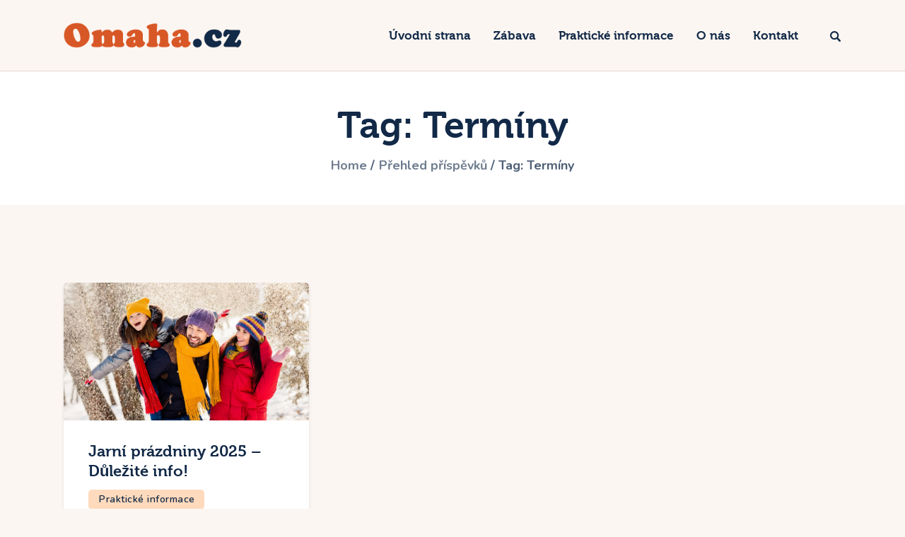

--- FILE ---
content_type: text/html; charset=UTF-8
request_url: https://omaha.cz/stitek/terminy/
body_size: 13530
content:
<!DOCTYPE html>
<html lang="cs" class="no-js
scheme_default										">
<head>
<meta charset="UTF-8">
<meta name="viewport" content="width=device-width, initial-scale=1, maximum-scale=1">
<meta name="format-detection" content="telephone=no">
<link rel="profile" href="//gmpg.org/xfn/11">
<meta name='robots' content='index, follow, max-image-preview:large, max-snippet:-1, max-video-preview:-1'/>
<style>img:is([sizes="auto" i], [sizes^="auto," i]){contain-intrinsic-size:3000px 1500px}</style>
<script data-cfasync="false" data-pagespeed-no-defer>var gtm4wp_datalayer_name="dataLayer";
var dataLayer=dataLayer||[];</script>
<title>Termíny články - Omaha.cz</title>
<link rel="canonical" href="https://omaha.cz/stitek/terminy/"/>
<meta property="og:locale" content="cs_CZ"/>
<meta property="og:type" content="article"/>
<meta property="og:title" content="Termíny články - Omaha.cz"/>
<meta property="og:url" content="https://omaha.cz/stitek/terminy/"/>
<meta property="og:site_name" content="Omaha.cz"/>
<meta name="twitter:card" content="summary_large_image"/>
<script type="application/ld+json" class="yoast-schema-graph">{"@context":"https://schema.org","@graph":[{"@type":"CollectionPage","@id":"https://omaha.cz/stitek/terminy/","url":"https://omaha.cz/stitek/terminy/","name":"Termíny články - Omaha.cz","isPartOf":{"@id":"https://omaha.cz/#website"},"primaryImageOfPage":{"@id":"https://omaha.cz/stitek/terminy/#primaryimage"},"image":{"@id":"https://omaha.cz/stitek/terminy/#primaryimage"},"thumbnailUrl":"https://omaha.cz/wp-content/uploads/2024/01/jarni-prazdniny-1.jpg","breadcrumb":{"@id":"https://omaha.cz/stitek/terminy/#breadcrumb"},"inLanguage":"cs"},{"@type":"ImageObject","inLanguage":"cs","@id":"https://omaha.cz/stitek/terminy/#primaryimage","url":"https://omaha.cz/wp-content/uploads/2024/01/jarni-prazdniny-1.jpg","contentUrl":"https://omaha.cz/wp-content/uploads/2024/01/jarni-prazdniny-1.jpg","width":1920,"height":1080,"caption":"Jarní prázdniny – Důležité info!"},{"@type":"BreadcrumbList","@id":"https://omaha.cz/stitek/terminy/#breadcrumb","itemListElement":[{"@type":"ListItem","position":1,"name":"Domů","item":"https://omaha.cz/"},{"@type":"ListItem","position":2,"name":"Termíny"}]},{"@type":"WebSite","@id":"https://omaha.cz/#website","url":"https://omaha.cz/","name":"Omaha.cz","description":"Magazín o všem! Omm aha","publisher":{"@id":"https://omaha.cz/#organization"},"potentialAction":[{"@type":"SearchAction","target":{"@type":"EntryPoint","urlTemplate":"https://omaha.cz/?s={search_term_string}"},"query-input":{"@type":"PropertyValueSpecification","valueRequired":true,"valueName":"search_term_string"}}],"inLanguage":"cs"},{"@type":"Organization","@id":"https://omaha.cz/#organization","name":"Omaha.cz","url":"https://omaha.cz/","logo":{"@type":"ImageObject","inLanguage":"cs","@id":"https://omaha.cz/#/schema/logo/image/","url":"https://omaha.cz/wp-content/uploads/2021/06/logo.png","contentUrl":"https://omaha.cz/wp-content/uploads/2021/06/logo.png","width":667,"height":111,"caption":"Omaha.cz"},"image":{"@id":"https://omaha.cz/#/schema/logo/image/"}}]}</script>
<link rel='dns-prefetch' href='//fonts.googleapis.com'/>
<link rel="alternate" type="application/rss+xml" title="Omaha.cz &raquo; RSS zdroj" href="https://omaha.cz/feed/"/>
<link rel="alternate" type="application/rss+xml" title="Omaha.cz &raquo; RSS komentářů" href="https://omaha.cz/comments/feed/"/>
<link rel="alternate" type="application/rss+xml" title="Omaha.cz &raquo; RSS pro štítek Termíny" href="https://omaha.cz/stitek/terminy/feed/"/>
<meta property="og:type" content="website"/>
<meta property="og:site_name" content="Omaha.cz"/>
<meta property="og:description" content="Magazín o všem! Omm aha"/>
<meta property="og:image" content="//omaha.cz/wp-content/uploads/2021/06/logo.png"/>
<link rel="stylesheet" type="text/css" href="//omaha.cz/wp-content/cache/wpfc-minified/ldzqe6dk/camkl.css" media="all"/>
<style id='classic-theme-styles-inline-css'>.wp-block-button__link{color:#fff;background-color:#32373c;border-radius:9999px;box-shadow:none;text-decoration:none;padding:calc(.667em + 2px) calc(1.333em + 2px);font-size:1.125em}.wp-block-file__button{background:#32373c;color:#fff;text-decoration:none}</style>
<style id='global-styles-inline-css'>:root{--wp--preset--aspect-ratio--square:1;--wp--preset--aspect-ratio--4-3:4/3;--wp--preset--aspect-ratio--3-4:3/4;--wp--preset--aspect-ratio--3-2:3/2;--wp--preset--aspect-ratio--2-3:2/3;--wp--preset--aspect-ratio--16-9:16/9;--wp--preset--aspect-ratio--9-16:9/16;--wp--preset--color--black:#000000;--wp--preset--color--cyan-bluish-gray:#abb8c3;--wp--preset--color--white:#ffffff;--wp--preset--color--pale-pink:#f78da7;--wp--preset--color--vivid-red:#cf2e2e;--wp--preset--color--luminous-vivid-orange:#ff6900;--wp--preset--color--luminous-vivid-amber:#fcb900;--wp--preset--color--light-green-cyan:#7bdcb5;--wp--preset--color--vivid-green-cyan:#00d084;--wp--preset--color--pale-cyan-blue:#8ed1fc;--wp--preset--color--vivid-cyan-blue:#0693e3;--wp--preset--color--vivid-purple:#9b51e0;--wp--preset--color--bg-color:#FBF6F2;--wp--preset--color--bd-color:#E5D8CE;--wp--preset--color--text-dark:#122947;--wp--preset--color--text-light:#40526A;--wp--preset--color--text-link:#D85726;--wp--preset--color--text-hover:#C2491C;--wp--preset--color--text-link-2:#0C98C5;--wp--preset--color--text-hover-2:#D85726;--wp--preset--color--text-link-3:#ddb837;--wp--preset--color--text-hover-3:#eec432;--wp--preset--gradient--vivid-cyan-blue-to-vivid-purple:linear-gradient(135deg,rgba(6,147,227,1) 0%,rgb(155,81,224) 100%);--wp--preset--gradient--light-green-cyan-to-vivid-green-cyan:linear-gradient(135deg,rgb(122,220,180) 0%,rgb(0,208,130) 100%);--wp--preset--gradient--luminous-vivid-amber-to-luminous-vivid-orange:linear-gradient(135deg,rgba(252,185,0,1) 0%,rgba(255,105,0,1) 100%);--wp--preset--gradient--luminous-vivid-orange-to-vivid-red:linear-gradient(135deg,rgba(255,105,0,1) 0%,rgb(207,46,46) 100%);--wp--preset--gradient--very-light-gray-to-cyan-bluish-gray:linear-gradient(135deg,rgb(238,238,238) 0%,rgb(169,184,195) 100%);--wp--preset--gradient--cool-to-warm-spectrum:linear-gradient(135deg,rgb(74,234,220) 0%,rgb(151,120,209) 20%,rgb(207,42,186) 40%,rgb(238,44,130) 60%,rgb(251,105,98) 80%,rgb(254,248,76) 100%);--wp--preset--gradient--blush-light-purple:linear-gradient(135deg,rgb(255,206,236) 0%,rgb(152,150,240) 100%);--wp--preset--gradient--blush-bordeaux:linear-gradient(135deg,rgb(254,205,165) 0%,rgb(254,45,45) 50%,rgb(107,0,62) 100%);--wp--preset--gradient--luminous-dusk:linear-gradient(135deg,rgb(255,203,112) 0%,rgb(199,81,192) 50%,rgb(65,88,208) 100%);--wp--preset--gradient--pale-ocean:linear-gradient(135deg,rgb(255,245,203) 0%,rgb(182,227,212) 50%,rgb(51,167,181) 100%);--wp--preset--gradient--electric-grass:linear-gradient(135deg,rgb(202,248,128) 0%,rgb(113,206,126) 100%);--wp--preset--gradient--midnight:linear-gradient(135deg,rgb(2,3,129) 0%,rgb(40,116,252) 100%);--wp--preset--font-size--small:13px;--wp--preset--font-size--medium:20px;--wp--preset--font-size--large:36px;--wp--preset--font-size--x-large:42px;--wp--preset--spacing--20:0.44rem;--wp--preset--spacing--30:0.67rem;--wp--preset--spacing--40:1rem;--wp--preset--spacing--50:1.5rem;--wp--preset--spacing--60:2.25rem;--wp--preset--spacing--70:3.38rem;--wp--preset--spacing--80:5.06rem;--wp--preset--shadow--natural:6px 6px 9px rgba(0, 0, 0, 0.2);--wp--preset--shadow--deep:12px 12px 50px rgba(0, 0, 0, 0.4);--wp--preset--shadow--sharp:6px 6px 0px rgba(0, 0, 0, 0.2);--wp--preset--shadow--outlined:6px 6px 0px -3px rgba(255, 255, 255, 1), 6px 6px rgba(0, 0, 0, 1);--wp--preset--shadow--crisp:6px 6px 0px rgba(0, 0, 0, 1);}:where(.is-layout-flex){gap:0.5em;}:where(.is-layout-grid){gap:0.5em;}body .is-layout-flex{display:flex;}.is-layout-flex{flex-wrap:wrap;align-items:center;}.is-layout-flex > :is(*, div){margin:0;}body .is-layout-grid{display:grid;}.is-layout-grid > :is(*, div){margin:0;}:where(.wp-block-columns.is-layout-flex){gap:2em;}:where(.wp-block-columns.is-layout-grid){gap:2em;}:where(.wp-block-post-template.is-layout-flex){gap:1.25em;}:where(.wp-block-post-template.is-layout-grid){gap:1.25em;}.has-black-color{color:var(--wp--preset--color--black) !important;}.has-cyan-bluish-gray-color{color:var(--wp--preset--color--cyan-bluish-gray) !important;}.has-white-color{color:var(--wp--preset--color--white) !important;}.has-pale-pink-color{color:var(--wp--preset--color--pale-pink) !important;}.has-vivid-red-color{color:var(--wp--preset--color--vivid-red) !important;}.has-luminous-vivid-orange-color{color:var(--wp--preset--color--luminous-vivid-orange) !important;}.has-luminous-vivid-amber-color{color:var(--wp--preset--color--luminous-vivid-amber) !important;}.has-light-green-cyan-color{color:var(--wp--preset--color--light-green-cyan) !important;}.has-vivid-green-cyan-color{color:var(--wp--preset--color--vivid-green-cyan) !important;}.has-pale-cyan-blue-color{color:var(--wp--preset--color--pale-cyan-blue) !important;}.has-vivid-cyan-blue-color{color:var(--wp--preset--color--vivid-cyan-blue) !important;}.has-vivid-purple-color{color:var(--wp--preset--color--vivid-purple) !important;}.has-black-background-color{background-color:var(--wp--preset--color--black) !important;}.has-cyan-bluish-gray-background-color{background-color:var(--wp--preset--color--cyan-bluish-gray) !important;}.has-white-background-color{background-color:var(--wp--preset--color--white) !important;}.has-pale-pink-background-color{background-color:var(--wp--preset--color--pale-pink) !important;}.has-vivid-red-background-color{background-color:var(--wp--preset--color--vivid-red) !important;}.has-luminous-vivid-orange-background-color{background-color:var(--wp--preset--color--luminous-vivid-orange) !important;}.has-luminous-vivid-amber-background-color{background-color:var(--wp--preset--color--luminous-vivid-amber) !important;}.has-light-green-cyan-background-color{background-color:var(--wp--preset--color--light-green-cyan) !important;}.has-vivid-green-cyan-background-color{background-color:var(--wp--preset--color--vivid-green-cyan) !important;}.has-pale-cyan-blue-background-color{background-color:var(--wp--preset--color--pale-cyan-blue) !important;}.has-vivid-cyan-blue-background-color{background-color:var(--wp--preset--color--vivid-cyan-blue) !important;}.has-vivid-purple-background-color{background-color:var(--wp--preset--color--vivid-purple) !important;}.has-black-border-color{border-color:var(--wp--preset--color--black) !important;}.has-cyan-bluish-gray-border-color{border-color:var(--wp--preset--color--cyan-bluish-gray) !important;}.has-white-border-color{border-color:var(--wp--preset--color--white) !important;}.has-pale-pink-border-color{border-color:var(--wp--preset--color--pale-pink) !important;}.has-vivid-red-border-color{border-color:var(--wp--preset--color--vivid-red) !important;}.has-luminous-vivid-orange-border-color{border-color:var(--wp--preset--color--luminous-vivid-orange) !important;}.has-luminous-vivid-amber-border-color{border-color:var(--wp--preset--color--luminous-vivid-amber) !important;}.has-light-green-cyan-border-color{border-color:var(--wp--preset--color--light-green-cyan) !important;}.has-vivid-green-cyan-border-color{border-color:var(--wp--preset--color--vivid-green-cyan) !important;}.has-pale-cyan-blue-border-color{border-color:var(--wp--preset--color--pale-cyan-blue) !important;}.has-vivid-cyan-blue-border-color{border-color:var(--wp--preset--color--vivid-cyan-blue) !important;}.has-vivid-purple-border-color{border-color:var(--wp--preset--color--vivid-purple) !important;}.has-vivid-cyan-blue-to-vivid-purple-gradient-background{background:var(--wp--preset--gradient--vivid-cyan-blue-to-vivid-purple) !important;}.has-light-green-cyan-to-vivid-green-cyan-gradient-background{background:var(--wp--preset--gradient--light-green-cyan-to-vivid-green-cyan) !important;}.has-luminous-vivid-amber-to-luminous-vivid-orange-gradient-background{background:var(--wp--preset--gradient--luminous-vivid-amber-to-luminous-vivid-orange) !important;}.has-luminous-vivid-orange-to-vivid-red-gradient-background{background:var(--wp--preset--gradient--luminous-vivid-orange-to-vivid-red) !important;}.has-very-light-gray-to-cyan-bluish-gray-gradient-background{background:var(--wp--preset--gradient--very-light-gray-to-cyan-bluish-gray) !important;}.has-cool-to-warm-spectrum-gradient-background{background:var(--wp--preset--gradient--cool-to-warm-spectrum) !important;}.has-blush-light-purple-gradient-background{background:var(--wp--preset--gradient--blush-light-purple) !important;}.has-blush-bordeaux-gradient-background{background:var(--wp--preset--gradient--blush-bordeaux) !important;}.has-luminous-dusk-gradient-background{background:var(--wp--preset--gradient--luminous-dusk) !important;}.has-pale-ocean-gradient-background{background:var(--wp--preset--gradient--pale-ocean) !important;}.has-electric-grass-gradient-background{background:var(--wp--preset--gradient--electric-grass) !important;}.has-midnight-gradient-background{background:var(--wp--preset--gradient--midnight) !important;}.has-small-font-size{font-size:var(--wp--preset--font-size--small) !important;}.has-medium-font-size{font-size:var(--wp--preset--font-size--medium) !important;}.has-large-font-size{font-size:var(--wp--preset--font-size--large) !important;}.has-x-large-font-size{font-size:var(--wp--preset--font-size--x-large) !important;}:where(.wp-block-post-template.is-layout-flex){gap:1.25em;}:where(.wp-block-post-template.is-layout-grid){gap:1.25em;}:where(.wp-block-columns.is-layout-flex){gap:2em;}:where(.wp-block-columns.is-layout-grid){gap:2em;}:root :where(.wp-block-pullquote){font-size:1.5em;line-height:1.6;}</style>
<link rel="stylesheet" type="text/css" href="//omaha.cz/wp-content/cache/wpfc-minified/kxwt2ujn/camkl.css" media="all"/>
<link property="stylesheet" rel='stylesheet' id='tripster-font-google_fonts-css' href='https://fonts.googleapis.com/css?family=Nunito:200,200i,300,300i,400,400i,600,600i,700,700i,800,800i,900,900i&#038;subset=latin,latin-ext' type='text/css' media='all'/>
<link rel="stylesheet" type="text/css" href="//omaha.cz/wp-content/cache/wpfc-minified/qkryvah3/camkl.css" media="all"/>
<script src="//omaha.cz/wp-content/cache/wpfc-minified/8uza5i9o/camkl.js" id="jquery-core-js"></script>
<script src="//omaha.cz/wp-content/cache/wpfc-minified/g23afevb/camkl.js" id="jquery-migrate-js"></script>
<link rel="https://api.w.org/" href="https://omaha.cz/wp-json/"/><link rel="alternate" title="JSON" type="application/json" href="https://omaha.cz/wp-json/wp/v2/tags/257"/><link rel="EditURI" type="application/rsd+xml" title="RSD" href="https://omaha.cz/xmlrpc.php?rsd"/>
<meta name="generator" content="WordPress 6.8.3"/>
<script data-cfasync="false" data-pagespeed-no-defer>var dataLayer_content={"pagePostType":"post","pagePostType2":"tag-post"};
dataLayer.push(dataLayer_content);</script>
<script data-cfasync="false" data-pagespeed-no-defer>(function(w,d,s,l,i){w[l]=w[l]||[];w[l].push({'gtm.start':
new Date().getTime(),event:'gtm.js'});var f=d.getElementsByTagName(s)[0],
j=d.createElement(s),dl=l!='dataLayer'?'&l='+l:'';j.async=true;j.src=
'//www.googletagmanager.com/gtm.js?id='+i+dl;f.parentNode.insertBefore(j,f);
})(window,document,'script','dataLayer','GTM-54B8LVZ');</script>
<link rel="icon" href="https://omaha.cz/wp-content/uploads/2021/06/cropped-android-chrome-512x512-1.png" sizes="32x32"/>
<link rel="icon" href="https://omaha.cz/wp-content/uploads/2021/06/cropped-android-chrome-512x512-1.png" sizes="192x192"/>
<link rel="apple-touch-icon" href="https://omaha.cz/wp-content/uploads/2021/06/cropped-android-chrome-512x512-1.png"/>
<meta name="msapplication-TileImage" content="https://omaha.cz/wp-content/uploads/2021/06/cropped-android-chrome-512x512-1.png"/>
<style id="wp-custom-css">ol, ul{font-weight:200;}</style>
<script data-wpfc-render="false">var Wpfcll={s:[],osl:0,scroll:false,i:function(){Wpfcll.ss();window.addEventListener('load',function(){let observer=new MutationObserver(mutationRecords=>{Wpfcll.osl=Wpfcll.s.length;Wpfcll.ss();if(Wpfcll.s.length > Wpfcll.osl){Wpfcll.ls(false);}});observer.observe(document.getElementsByTagName("html")[0],{childList:true,attributes:true,subtree:true,attributeFilter:["src"],attributeOldValue:false,characterDataOldValue:false});Wpfcll.ls(true);});window.addEventListener('scroll',function(){Wpfcll.scroll=true;Wpfcll.ls(false);});window.addEventListener('resize',function(){Wpfcll.scroll=true;Wpfcll.ls(false);});window.addEventListener('click',function(){Wpfcll.scroll=true;Wpfcll.ls(false);});},c:function(e,pageload){var w=document.documentElement.clientHeight || body.clientHeight;var n=0;if(pageload){n=0;}else{n=(w > 800) ? 800:200;n=Wpfcll.scroll ? 800:n;}var er=e.getBoundingClientRect();var t=0;var p=e.parentNode ? e.parentNode:false;if(typeof p.getBoundingClientRect=="undefined"){var pr=false;}else{var pr=p.getBoundingClientRect();}if(er.x==0 && er.y==0){for(var i=0;i < 10;i++){if(p){if(pr.x==0 && pr.y==0){if(p.parentNode){p=p.parentNode;}if(typeof p.getBoundingClientRect=="undefined"){pr=false;}else{pr=p.getBoundingClientRect();}}else{t=pr.top;break;}}};}else{t=er.top;}if(w - t+n > 0){return true;}return false;},r:function(e,pageload){var s=this;var oc,ot;try{oc=e.getAttribute("data-wpfc-original-src");ot=e.getAttribute("data-wpfc-original-srcset");originalsizes=e.getAttribute("data-wpfc-original-sizes");if(s.c(e,pageload)){if(oc || ot){if(e.tagName=="DIV" || e.tagName=="A" || e.tagName=="SPAN"){e.style.backgroundImage="url("+oc+")";e.removeAttribute("data-wpfc-original-src");e.removeAttribute("data-wpfc-original-srcset");e.removeAttribute("onload");}else{if(oc){e.setAttribute('src',oc);}if(ot){e.setAttribute('srcset',ot);}if(originalsizes){e.setAttribute('sizes',originalsizes);}if(e.getAttribute("alt") && e.getAttribute("alt")=="blank"){e.removeAttribute("alt");}e.removeAttribute("data-wpfc-original-src");e.removeAttribute("data-wpfc-original-srcset");e.removeAttribute("data-wpfc-original-sizes");e.removeAttribute("onload");if(e.tagName=="IFRAME"){var y="https://www.youtube.com/embed/";if(navigator.userAgent.match(/\sEdge?\/\d/i)){e.setAttribute('src',e.getAttribute("src").replace(/.+\/templates\/youtube\.html\#/,y));}e.onload=function(){if(typeof window.jQuery !="undefined"){if(jQuery.fn.fitVids){jQuery(e).parent().fitVids({customSelector:"iframe[src]"});}}var s=e.getAttribute("src").match(/templates\/youtube\.html\#(.+)/);if(s){try{var i=e.contentDocument || e.contentWindow;if(i.location.href=="about:blank"){e.setAttribute('src',y+s[1]);}}catch(err){e.setAttribute('src',y+s[1]);}}}}}}else{if(e.tagName=="NOSCRIPT"){if(typeof window.jQuery !="undefined"){if(jQuery(e).attr("data-type")=="wpfc"){e.removeAttribute("data-type");jQuery(e).after(jQuery(e).text());}}}}}}catch(error){console.log(error);console.log("==>",e);}},ss:function(){var i=Array.prototype.slice.call(document.getElementsByTagName("img"));var f=Array.prototype.slice.call(document.getElementsByTagName("iframe"));var d=Array.prototype.slice.call(document.getElementsByTagName("div"));var a=Array.prototype.slice.call(document.getElementsByTagName("a"));var s=Array.prototype.slice.call(document.getElementsByTagName("span"));var n=Array.prototype.slice.call(document.getElementsByTagName("noscript"));this.s=i.concat(f).concat(d).concat(a).concat(s).concat(n);},ls:function(pageload){var s=this;[].forEach.call(s.s,function(e,index){s.r(e,pageload);});}};document.addEventListener('DOMContentLoaded',function(){wpfci();});function wpfci(){Wpfcll.i();}</script>
</head>
<body data-rsssl=1 class="archive tag tag-terminy tag-257 wp-custom-logo wp-theme-tripster skin_default body_tag scheme_default blog_mode_tag body_style_wide is_stream blog_style_classic-masonry_3 sidebar_hide expand_content trx_addons_present header_type_custom header_style_header-custom-28 header_position_default menu_side_hide no_layout">
<div class="body_wrap">
<div class="page_wrap">
<a class="tripster_skip_link skip_to_content_link" href="#content_skip_link_anchor" tabindex="1">Skip to content</a>
<a class="tripster_skip_link skip_to_footer_link" href="#footer_skip_link_anchor" tabindex="1">Skip to footer</a>
<header class="top_panel top_panel_default without_bg_image">
<div class="top_panel_navi sc_layouts_row sc_layouts_row_type_compact sc_layouts_row_fixed sc_layouts_row_fixed_always sc_layouts_row_delimiter">
<div class="content_wrap">
<div class="columns_wrap columns_fluid">
<div class="sc_layouts_column sc_layouts_column_align_left sc_layouts_column_icons_position_left sc_layouts_column_fluid column-1_4">
<div class="sc_layouts_item"> <a class="sc_layouts_logo" href="https://omaha.cz/"> <img src="//omaha.cz/wp-content/uploads/2021/06/logo.png" srcset="//omaha.cz/wp-content/uploads/2021/06/logo.png 2x" alt="Omaha.cz" width="667" height="111"> </a></div></div><div class="sc_layouts_column sc_layouts_column_align_right sc_layouts_column_icons_position_left sc_layouts_column_fluid column-3_4">
<div class="sc_layouts_item">
<nav class="menu_main_nav_area sc_layouts_menu sc_layouts_menu_default sc_layouts_hide_on_mobile" itemscope="itemscope" itemtype="https://schema.org/SiteNavigationElement"><ul id="menu_main" class="sc_layouts_menu_nav menu_main_nav"><li id="menu-item-136" class="menu-item menu-item-type-custom menu-item-object-custom menu-item-home menu-item-136"><a href="https://omaha.cz/"><span>Úvodní strana</span></a></li><li id="menu-item-2618" class="menu-item menu-item-type-taxonomy menu-item-object-category menu-item-has-children menu-item-2618"><a href="https://omaha.cz/menu/zabava/"><span>Zábava</span></a>
<ul class="sub-menu"><li id="menu-item-2619" class="menu-item menu-item-type-taxonomy menu-item-object-category menu-item-2619"><a href="https://omaha.cz/menu/zabava/youtube/"><span>YouTube</span></a></li><li id="menu-item-2620" class="menu-item menu-item-type-taxonomy menu-item-object-category menu-item-2620"><a href="https://omaha.cz/menu/zabava/hry/"><span>Hry</span></a></li><li id="menu-item-2625" class="menu-item menu-item-type-taxonomy menu-item-object-category menu-item-2625"><a href="https://omaha.cz/menu/osobnosti/"><span>Osobnosti</span></a></li><li id="menu-item-2626" class="menu-item menu-item-type-taxonomy menu-item-object-category menu-item-has-children menu-item-2626"><a href="https://omaha.cz/menu/filmy-a-serialy/"><span>Filmy a seriály</span></a>
<ul class="sub-menu"><li id="menu-item-2627" class="menu-item menu-item-type-taxonomy menu-item-object-category menu-item-2627"><a href="https://omaha.cz/menu/filmy-a-serialy/platformy/"><span>Platformy</span></a></li></ul>
</li></ul>
</li><li id="menu-item-2621" class="menu-item menu-item-type-taxonomy menu-item-object-category menu-item-has-children menu-item-2621"><a href="https://omaha.cz/menu/prakticke-informace/"><span>Praktické informace</span></a>
<ul class="sub-menu"><li id="menu-item-2622" class="menu-item menu-item-type-taxonomy menu-item-object-category menu-item-2622"><a href="https://omaha.cz/menu/prakticke-informace/obchody/"><span>Obchody</span></a></li><li id="menu-item-2623" class="menu-item menu-item-type-taxonomy menu-item-object-category menu-item-has-children menu-item-2623"><a href="https://omaha.cz/menu/vzdelani/"><span>Vzdělání</span></a>
<ul class="sub-menu"><li id="menu-item-2624" class="menu-item menu-item-type-taxonomy menu-item-object-category menu-item-2624"><a href="https://omaha.cz/menu/vzdelani/zemepis/"><span>Zeměpis<span class="sc_layouts_menu_item_description">Témata spojená s geografií a naší zemí. Mohou se vám hodit do školy na zeměpis, ale i jenom tak pro zábavu. Naše planeta je plná zajímavostí a tyto praktické informace se vás mohou týkat častěji, než si myslíte.</span></span></a></li></ul>
</li></ul>
</li><li id="menu-item-2213" class="menu-item menu-item-type-post_type menu-item-object-page menu-item-2213"><a href="https://omaha.cz/o-nas/"><span>O nás</span></a></li><li id="menu-item-2212" class="menu-item menu-item-type-post_type menu-item-object-page menu-item-2212"><a href="https://omaha.cz/kontakt/"><span>Kontakt</span></a></li></ul></nav>					<div class="sc_layouts_iconed_text sc_layouts_menu_mobile_button"> <a class="sc_layouts_item_link sc_layouts_iconed_text_link" href="#"> <span class="sc_layouts_item_icon sc_layouts_iconed_text_icon trx_addons_icon-menu"></span> </a></div></div><div class="sc_layouts_item">
<div class="search_wrap search_style_fullscreen header_search">
<div class="search_form_wrap"> <form role="search" method="get" class="search_form" action="https://omaha.cz/"> <input type="hidden" value="" name="post_types"> <input type="text" class="search_field" placeholder="Search" value="" name="s"> <button type="submit" class="search_submit trx_addons_icon-search"></button> </form> <a class="search_close trx_addons_icon-delete"></a></div></div></div></div></div></div></div><div class="top_panel_title sc_layouts_row sc_layouts_row_type_normal">
<div class="content_wrap">
<div class="sc_layouts_column sc_layouts_column_align_center">
<div class="sc_layouts_item">
<div class="sc_layouts_title sc_align_center">
<div class="sc_layouts_title_title"> <h1 itemprop="headline" class="sc_layouts_title_caption"> Tag: Termíny </h1></div><div class="sc_layouts_title_breadcrumbs"><div class="breadcrumbs"><a class="breadcrumbs_item home" href="https://omaha.cz/">Home</a><span class="breadcrumbs_delimiter"></span><a href="https://omaha.cz">Přehled příspěvků</a><span class="breadcrumbs_delimiter"></span><span class="breadcrumbs_item current">Tag: Termíny</span></div></div></div></div></div></div></div></header>
<div class="menu_mobile_overlay"></div><div class="menu_mobile menu_mobile_fullscreen scheme_dark">
<div class="menu_mobile_inner">
<a class="menu_mobile_close theme_button_close" tabindex="0"><span class="theme_button_close_icon"></span></a>
<a class="sc_layouts_logo" href="https://omaha.cz/">
<img src="//omaha.cz/wp-content/uploads/2021/06/omaha-mobile-logo.png" srcset="//omaha.cz/wp-content/uploads/2021/06/omaha-mobile-logo.png 2x" alt="Omaha.cz" width="667" height="111">	</a>
<nav class="menu_mobile_nav_area" itemscope="itemscope" itemtype="https://schema.org/SiteNavigationElement"><ul id="menu_mobile" class="menu_mobile_nav"><li id="menu_mobile-item-136" class="menu-item menu-item-type-custom menu-item-object-custom menu-item-home menu-item-136"><a href="https://omaha.cz/"><span>Úvodní strana</span></a></li><li id="menu_mobile-item-2618" class="menu-item menu-item-type-taxonomy menu-item-object-category menu-item-has-children menu-item-2618"><a href="https://omaha.cz/menu/zabava/"><span>Zábava</span></a>
<ul class="sub-menu"><li id="menu_mobile-item-2619" class="menu-item menu-item-type-taxonomy menu-item-object-category menu-item-2619"><a href="https://omaha.cz/menu/zabava/youtube/"><span>YouTube</span></a></li><li id="menu_mobile-item-2620" class="menu-item menu-item-type-taxonomy menu-item-object-category menu-item-2620"><a href="https://omaha.cz/menu/zabava/hry/"><span>Hry</span></a></li><li id="menu_mobile-item-2625" class="menu-item menu-item-type-taxonomy menu-item-object-category menu-item-2625"><a href="https://omaha.cz/menu/osobnosti/"><span>Osobnosti</span></a></li><li id="menu_mobile-item-2626" class="menu-item menu-item-type-taxonomy menu-item-object-category menu-item-has-children menu-item-2626"><a href="https://omaha.cz/menu/filmy-a-serialy/"><span>Filmy a seriály</span></a>
<ul class="sub-menu"><li id="menu_mobile-item-2627" class="menu-item menu-item-type-taxonomy menu-item-object-category menu-item-2627"><a href="https://omaha.cz/menu/filmy-a-serialy/platformy/"><span>Platformy</span></a></li></ul>
</li></ul>
</li><li id="menu_mobile-item-2621" class="menu-item menu-item-type-taxonomy menu-item-object-category menu-item-has-children menu-item-2621"><a href="https://omaha.cz/menu/prakticke-informace/"><span>Praktické informace</span></a>
<ul class="sub-menu"><li id="menu_mobile-item-2622" class="menu-item menu-item-type-taxonomy menu-item-object-category menu-item-2622"><a href="https://omaha.cz/menu/prakticke-informace/obchody/"><span>Obchody</span></a></li><li id="menu_mobile-item-2623" class="menu-item menu-item-type-taxonomy menu-item-object-category menu-item-has-children menu-item-2623"><a href="https://omaha.cz/menu/vzdelani/"><span>Vzdělání</span></a>
<ul class="sub-menu"><li id="menu_mobile-item-2624" class="menu-item menu-item-type-taxonomy menu-item-object-category menu-item-2624"><a href="https://omaha.cz/menu/vzdelani/zemepis/"><span>Zeměpis<span class="sc_layouts_menu_item_description">Témata spojená s geografií a naší zemí. Mohou se vám hodit do školy na zeměpis, ale i jenom tak pro zábavu. Naše planeta je plná zajímavostí a tyto praktické informace se vás mohou týkat častěji, než si myslíte.</span></span></a></li></ul>
</li></ul>
</li><li id="menu_mobile-item-2213" class="menu-item menu-item-type-post_type menu-item-object-page menu-item-2213"><a href="https://omaha.cz/o-nas/"><span>O nás</span></a></li><li id="menu_mobile-item-2212" class="menu-item menu-item-type-post_type menu-item-object-page menu-item-2212"><a href="https://omaha.cz/kontakt/"><span>Kontakt</span></a></li></ul></nav><div class="search_wrap search_style_normal search_mobile">
<div class="search_form_wrap"> <form role="search" method="get" class="search_form" action="https://omaha.cz/"> <input type="hidden" value="" name="post_types"> <input type="text" class="search_field" placeholder="Search" value="" name="s"> <button type="submit" class="search_submit trx_addons_icon-search"></button> </form></div></div><div class="socials_mobile"><a target="_blank" href="https://www.facebook.com/AxiomThemes-505060569826537/" class="social_item social_item_style_icons sc_icon_type_icons social_item_type_icons"><span class="social_icon social_icon_facebook"><span class="icon-facebook"></span></span></a><a target="_blank" href="https://twitter.com/axiom_themes" class="social_item social_item_style_icons sc_icon_type_icons social_item_type_icons"><span class="social_icon social_icon_twitter"><span class="icon-twitter"></span></span></a><a target="_blank" href="https://www.instagram.com/axiom_themes/" class="social_item social_item_style_icons sc_icon_type_icons social_item_type_icons"><span class="social_icon social_icon_instagramm"><span class="icon-instagramm"></span></span></a><a target="_blank" href="https://www.youtube.com/channel/UCBjqhuwKj3MfE3B6Hg2oA8Q" class="social_item social_item_style_icons sc_icon_type_icons social_item_type_icons"><span class="social_icon social_icon_youtube-1"><span class="icon-youtube-1"></span></span></a><a target="_blank" href="https://www.pinterest.com/" class="social_item social_item_style_icons sc_icon_type_icons social_item_type_icons"><span class="social_icon social_icon_pinterest-circled"><span class="icon-pinterest-circled"></span></span></a></div></div></div><div class="page_content_wrap">
<div class="content_wrap">
<div class="content">
<a id="content_skip_link_anchor" class="tripster_skip_link_anchor" href="#"></a>
<div class="posts_container classic-masonry_wrap classic-masonry_3 masonry_wrap masonry_3">
<div class="masonry_item masonry_item-1_3"><article id="post-3235" data-post-id="3235" class="post_item post_item_container post_format_standard post_layout_classic post_layout_classic_3 post_layout_classic-masonry post_layout_classic-masonry_3 post-3235 post type-post status-publish format-standard has-post-thumbnail hentry category-prakticke-informace tag-dovolena tag-prazdniny tag-terminy">
<div class="post_featured with_thumb hover_zoom"><img width="370" height="208" src="https://omaha.cz/wp-content/uploads/2024/01/jarni-prazdniny-1.jpg" class="attachment-tripster-thumb-masonry size-tripster-thumb-masonry wp-post-image" alt="Jarní prázdniny – Důležité info!" decoding="async" fetchpriority="high"/>						<div class="mask"></div><a href="https://omaha.cz/jarni-prazdniny/" aria-hidden="true" class="icons"></a></div><div class="classic-content-wrap">
<div class="post_header entry-header"> <h4 class="post_title entry-title"><a href="https://omaha.cz/jarni-prazdniny/" rel="bookmark">Jarní prázdniny 2025 – Důležité info!</a></h4></div><div class="post_meta"><span class="post_meta_item post_categories"><a href="https://omaha.cz/menu/prakticke-informace/" rel="category tag">Praktické informace</a></span></div><div class="post_content entry-content"><div class="post_content_inner">Jarní prázdniny jsou jedním z nejkrásnějších období roku pro školáky, kdy si žáci a studenti mohou užít volna od školy a podniknout různé aktivity. V tomto článku vám povím vše,&hellip;</div></div></div></article></div></div></div></div></div><a id="footer_skip_link_anchor" class="tripster_skip_link_anchor" href="#"></a>
<footer class="footer_wrap footer_default scheme_dark">
<div class="footer_widgets_wrap widget_area sc_layouts_row sc_layouts_row_type_normal">
<div class="footer_widgets_inner widget_area_inner">
<div class="content_wrap">
<div class="columns_wrap">
<aside id="categories-8" class="column-1_3 widget widget_categories"><h5 class="widget_title">Navigace</h5>
<ul>
<li class="cat-item cat-item-156"><a href="https://omaha.cz/menu/zabava/akce-a-udalosti/">Akce a události</a> </li>
<li class="cat-item cat-item-236"><a href="https://omaha.cz/menu/prakticke-informace/aplikace/">Aplikace</a> </li>
<li class="cat-item cat-item-103"><a href="https://omaha.cz/menu/osobnosti/celebrity/">Celebrity</a> </li>
<li class="cat-item cat-item-127"><a href="https://omaha.cz/menu/zabava/cestovani/">Cestování</a> </li>
<li class="cat-item cat-item-137"><a href="https://omaha.cz/menu/zabava/citaty/">Citáty</a> </li>
<li class="cat-item cat-item-123"><a href="https://omaha.cz/menu/prakticke-informace/eshopy/">Eshopy</a> </li>
<li class="cat-item cat-item-253"><a href="https://omaha.cz/menu/zabava/ezoterika/">Ezoterika</a> </li>
<li class="cat-item cat-item-87"><a href="https://omaha.cz/menu/filmy-a-serialy/">Filmy a seriály</a> </li>
<li class="cat-item cat-item-122"><a href="https://omaha.cz/menu/osobnosti/herci/">Herci</a> </li>
<li class="cat-item cat-item-132"><a href="https://omaha.cz/menu/zabava/hry/">Hry</a> </li>
<li class="cat-item cat-item-116"><a href="https://omaha.cz/menu/zabava/hudba/">Hudba</a> </li>
<li class="cat-item cat-item-177"><a href="https://omaha.cz/menu/prakticke-informace/it-navody/">IT návody</a> </li>
<li class="cat-item cat-item-248"><a href="https://omaha.cz/menu/prakticke-informace/jidlo-a-piti/">Jídlo a pití</a> </li>
<li class="cat-item cat-item-258"><a href="https://omaha.cz/menu/vzdelani/knihy/">Knihy</a> </li>
<li class="cat-item cat-item-264"><a href="https://omaha.cz/menu/zabava/koupani/">Koupání</a> </li>
<li class="cat-item cat-item-111"><a href="https://omaha.cz/menu/produkty/kuchyne/">Kuchyně</a> </li>
<li class="cat-item cat-item-147"><a href="https://omaha.cz/menu/filmy-a-serialy/marvel/">Marvel</a> </li>
<li class="cat-item cat-item-94"><a href="https://omaha.cz/menu/prakticke-informace/obchody/">Obchody</a> </li>
<li class="cat-item cat-item-102"><a href="https://omaha.cz/menu/osobnosti/">Osobnosti</a> </li>
<li class="cat-item cat-item-288"><a href="https://omaha.cz/menu/zabava/pc-hry/">PC hry</a> </li>
<li class="cat-item cat-item-88"><a href="https://omaha.cz/menu/filmy-a-serialy/platformy/">Platformy</a> </li>
<li class="cat-item cat-item-93"><a href="https://omaha.cz/menu/prakticke-informace/">Praktické informace</a> </li>
<li class="cat-item cat-item-150"><a href="https://omaha.cz/menu/prakticke-informace/pro-zivot/">Pro život</a> </li>
<li class="cat-item cat-item-110"><a href="https://omaha.cz/menu/produkty/">Produkty</a> </li>
<li class="cat-item cat-item-278"><a href="https://omaha.cz/menu/prakticke-informace/seznamovani/">Seznamování</a> </li>
<li class="cat-item cat-item-106"><a href="https://omaha.cz/menu/prakticke-informace/sluzby/">Služby</a> </li>
<li class="cat-item cat-item-190"><a href="https://omaha.cz/menu/zabava/socialni-site/">Sociální sítě</a> </li>
<li class="cat-item cat-item-211"><a href="https://omaha.cz/menu/prakticke-informace/software/">Software</a> </li>
<li class="cat-item cat-item-196"><a href="https://omaha.cz/menu/filmy-a-serialy/streaming/">Streaming</a> </li>
<li class="cat-item cat-item-74"><a href="https://omaha.cz/menu/vsehochut/">Všehochuť</a> </li>
<li class="cat-item cat-item-284"><a href="https://omaha.cz/menu/zabava/vtipne/">Vtipné</a> </li>
<li class="cat-item cat-item-69"><a href="https://omaha.cz/menu/vzdelani/">Vzdělání</a> </li>
<li class="cat-item cat-item-80"><a href="https://omaha.cz/menu/zabava/youtube/">YouTube</a> </li>
<li class="cat-item cat-item-79"><a href="https://omaha.cz/menu/zabava/">Zábava</a> </li>
<li class="cat-item cat-item-70"><a href="https://omaha.cz/menu/vzdelani/zemepis/">Zeměpis</a> </li>
</ul>
</aside><aside id="recent-posts-3" class="column-1_3 widget widget_recent_entries">
<h5 class="widget_title">Nejnovější příspěvky</h5>
<ul>
<li> <a href="https://omaha.cz/vanocni-trhy-krakow/">Vánoční trhy Krakow 2025 &#8211; Nejlepší průvodce</a> </li>
<li> <a href="https://omaha.cz/vtipne-hadanky-pro-deti/">20x Vtipné hádanky pro děti (a klidně i dospělé)</a> </li>
<li> <a href="https://omaha.cz/fortnite-postavy/">Fortnite postavy průvodce &#8211; Známe tu nejsilnější!</a> </li>
<li> <a href="https://omaha.cz/hry-na-detske-party/">Hry na dětské párty​ – 7 nejlepších, které nikdy nezklamou</a> </li>
<li> <a href="https://omaha.cz/alzbeta-mala/">Alžběta Malá a vše co o ní musíte vědět</a> </li>
</ul>
</aside><aside id="tag_cloud-3" class="column-1_3 widget widget_tag_cloud"><h5 class="widget_title">Štítky obsahu</h5><div class="tagcloud"><a href="https://omaha.cz/stitek/android/" class="tag-cloud-link tag-link-217 tag-link-position-1" style="font-size: 10.4pt;" aria-label="Android (3 položky)">Android</a> <a href="https://omaha.cz/stitek/bio/" class="tag-cloud-link tag-link-101 tag-link-position-2" style="font-size: 16.4pt;" aria-label="Bio (7 položek)">Bio</a> <a href="https://omaha.cz/stitek/celebrita/" class="tag-cloud-link tag-link-85 tag-link-position-3" style="font-size: 10.4pt;" aria-label="Celebrita (3 položky)">Celebrita</a> <a href="https://omaha.cz/stitek/celebrity/" class="tag-cloud-link tag-link-100 tag-link-position-4" style="font-size: 10.4pt;" aria-label="Celebrity (3 položky)">Celebrity</a> <a href="https://omaha.cz/stitek/filmy/" class="tag-cloud-link tag-link-89 tag-link-position-5" style="font-size: 10.4pt;" aria-label="Filmy (3 položky)">Filmy</a> <a href="https://omaha.cz/stitek/faze-mesice/" class="tag-cloud-link tag-link-254 tag-link-position-6" style="font-size: 8pt;" aria-label="Fáze měsíce (2 položky)">Fáze měsíce</a> <a href="https://omaha.cz/stitek/herci/" class="tag-cloud-link tag-link-120 tag-link-position-7" style="font-size: 10.4pt;" aria-label="Herci (3 položky)">Herci</a> <a href="https://omaha.cz/stitek/herecka/" class="tag-cloud-link tag-link-142 tag-link-position-8" style="font-size: 10.4pt;" aria-label="Herečka (3 položky)">Herečka</a> <a href="https://omaha.cz/stitek/hry/" class="tag-cloud-link tag-link-134 tag-link-position-9" style="font-size: 14pt;" aria-label="Hry (5 položek)">Hry</a> <a href="https://omaha.cz/stitek/instagram/" class="tag-cloud-link tag-link-104 tag-link-position-10" style="font-size: 12.4pt;" aria-label="Instagram (4 položky)">Instagram</a> <a href="https://omaha.cz/stitek/iphone/" class="tag-cloud-link tag-link-200 tag-link-position-11" style="font-size: 10.4pt;" aria-label="iPhone (3 položky)">iPhone</a> <a href="https://omaha.cz/stitek/iphone-tipy/" class="tag-cloud-link tag-link-202 tag-link-position-12" style="font-size: 10.4pt;" aria-label="iPhone tipy (3 položky)">iPhone tipy</a> <a href="https://omaha.cz/stitek/it-navody/" class="tag-cloud-link tag-link-186 tag-link-position-13" style="font-size: 10.4pt;" aria-label="IT návody (3 položky)">IT návody</a> <a href="https://omaha.cz/stitek/jarmarky/" class="tag-cloud-link tag-link-170 tag-link-position-14" style="font-size: 14pt;" aria-label="Jarmarky (5 položek)">Jarmarky</a> <a href="https://omaha.cz/stitek/jaro/" class="tag-cloud-link tag-link-167 tag-link-position-15" style="font-size: 10.4pt;" aria-label="Jaro (3 položky)">Jaro</a> <a href="https://omaha.cz/stitek/literatura/" class="tag-cloud-link tag-link-263 tag-link-position-16" style="font-size: 10.4pt;" aria-label="Literatura (3 položky)">Literatura</a> <a href="https://omaha.cz/stitek/mapy/" class="tag-cloud-link tag-link-72 tag-link-position-17" style="font-size: 15.4pt;" aria-label="Mapy (6 položek)">Mapy</a> <a href="https://omaha.cz/stitek/maturita/" class="tag-cloud-link tag-link-261 tag-link-position-18" style="font-size: 10.4pt;" aria-label="Maturita (3 položky)">Maturita</a> <a href="https://omaha.cz/stitek/minecraft/" class="tag-cloud-link tag-link-206 tag-link-position-19" style="font-size: 12.4pt;" aria-label="Minecraft (4 položky)">Minecraft</a> <a href="https://omaha.cz/stitek/minecraft-navody/" class="tag-cloud-link tag-link-207 tag-link-position-20" style="font-size: 12.4pt;" aria-label="Minecraft návody (4 položky)">Minecraft návody</a> <a href="https://omaha.cz/stitek/navod-iphone/" class="tag-cloud-link tag-link-201 tag-link-position-21" style="font-size: 10.4pt;" aria-label="Návod iPhone (3 položky)">Návod iPhone</a> <a href="https://omaha.cz/stitek/obchody/" class="tag-cloud-link tag-link-95 tag-link-position-22" style="font-size: 15.4pt;" aria-label="Obchody (6 položek)">Obchody</a> <a href="https://omaha.cz/stitek/online-video/" class="tag-cloud-link tag-link-92 tag-link-position-23" style="font-size: 8pt;" aria-label="Online video (2 položky)">Online video</a> <a href="https://omaha.cz/stitek/party-hry/" class="tag-cloud-link tag-link-133 tag-link-position-24" style="font-size: 17.4pt;" aria-label="Party hry (8 položek)">Party hry</a> <a href="https://omaha.cz/stitek/popularni-hry/" class="tag-cloud-link tag-link-208 tag-link-position-25" style="font-size: 10.4pt;" aria-label="Populární hry (3 položky)">Populární hry</a> <a href="https://omaha.cz/stitek/prakticke-informace/" class="tag-cloud-link tag-link-97 tag-link-position-26" style="font-size: 14pt;" aria-label="Praktické informace (5 položek)">Praktické informace</a> <a href="https://omaha.cz/stitek/retail/" class="tag-cloud-link tag-link-96 tag-link-position-27" style="font-size: 12.4pt;" aria-label="Retail (4 položky)">Retail</a> <a href="https://omaha.cz/stitek/rozbor-dila/" class="tag-cloud-link tag-link-260 tag-link-position-28" style="font-size: 10.4pt;" aria-label="Rozbor díla (3 položky)">Rozbor díla</a> <a href="https://omaha.cz/stitek/slepe-mapy/" class="tag-cloud-link tag-link-71 tag-link-position-29" style="font-size: 15.4pt;" aria-label="Slepé mapy (6 položek)">Slepé mapy</a> <a href="https://omaha.cz/stitek/slovni-hry/" class="tag-cloud-link tag-link-135 tag-link-position-30" style="font-size: 17.4pt;" aria-label="Slovní hry (8 položek)">Slovní hry</a> <a href="https://omaha.cz/stitek/velikonoce/" class="tag-cloud-link tag-link-166 tag-link-position-31" style="font-size: 10.4pt;" aria-label="Velikonoce (3 položky)">Velikonoce</a> <a href="https://omaha.cz/stitek/velikonocni-trhy/" class="tag-cloud-link tag-link-168 tag-link-position-32" style="font-size: 14pt;" aria-label="Velikonoční trhy (5 položek)">Velikonoční trhy</a> <a href="https://omaha.cz/stitek/vanoce/" class="tag-cloud-link tag-link-158 tag-link-position-33" style="font-size: 22pt;" aria-label="Vánoce (14 položek)">Vánoce</a> <a href="https://omaha.cz/stitek/vanocni-trhy/" class="tag-cloud-link tag-link-157 tag-link-position-34" style="font-size: 22pt;" aria-label="Vánoční trhy (14 položek)">Vánoční trhy</a> <a href="https://omaha.cz/stitek/vanocni-trhy-na-morave/" class="tag-cloud-link tag-link-161 tag-link-position-35" style="font-size: 14pt;" aria-label="Vánoční trhy na Moravě (5 položek)">Vánoční trhy na Moravě</a> <a href="https://omaha.cz/stitek/vanocni-trhy-v-cechach/" class="tag-cloud-link tag-link-163 tag-link-position-36" style="font-size: 12.4pt;" aria-label="Vánoční trhy v Čechách (4 položky)">Vánoční trhy v Čechách</a> <a href="https://omaha.cz/stitek/windows/" class="tag-cloud-link tag-link-178 tag-link-position-37" style="font-size: 10.4pt;" aria-label="Windows (3 položky)">Windows</a> <a href="https://omaha.cz/stitek/windows-tipy-a-triky/" class="tag-cloud-link tag-link-209 tag-link-position-38" style="font-size: 10.4pt;" aria-label="Windows tipy a triky (3 položky)">Windows tipy a triky</a> <a href="https://omaha.cz/stitek/youtuber/" class="tag-cloud-link tag-link-84 tag-link-position-39" style="font-size: 12.4pt;" aria-label="Youtuber (4 položky)">Youtuber</a> <a href="https://omaha.cz/stitek/zajimavosti/" class="tag-cloud-link tag-link-152 tag-link-position-40" style="font-size: 10.4pt;" aria-label="Zajímavosti (3 položky)">Zajímavosti</a> <a href="https://omaha.cz/stitek/znameni-zverokruhu/" class="tag-cloud-link tag-link-255 tag-link-position-41" style="font-size: 12.4pt;" aria-label="Znamení zvěrokruhu (4 položky)">Znamení zvěrokruhu</a> <a href="https://omaha.cz/stitek/cesky-jazyk/" class="tag-cloud-link tag-link-136 tag-link-position-42" style="font-size: 12.4pt;" aria-label="Český jazyk (4 položky)">Český jazyk</a> <a href="https://omaha.cz/stitek/ctenarsky-denik/" class="tag-cloud-link tag-link-259 tag-link-position-43" style="font-size: 10.4pt;" aria-label="Čtenářský deník (3 položky)">Čtenářský deník</a> <a href="https://omaha.cz/stitek/reseni-it-problemu/" class="tag-cloud-link tag-link-205 tag-link-position-44" style="font-size: 8pt;" aria-label="Řešení IT problémů (2 položky)">Řešení IT problémů</a> <a href="https://omaha.cz/stitek/zivotopis/" class="tag-cloud-link tag-link-86 tag-link-position-45" style="font-size: 18.4pt;" aria-label="Životopis (9 položek)">Životopis</a></div></aside><aside id="custom_html-11" class="column-1_3 widget_text widget widget_custom_html"><div class="textwidget custom-html-widget"><a href="https://www.toplist.cz"><script language="JavaScript" charset="utf-8">document.write('<img src="https://toplist.cz/dot.asp?id=1807268&http='+
encodeURIComponent(document.referrer)+'&t='+encodeURIComponent(document.title)+'&l='+encodeURIComponent(document.URL)+
'&wi='+encodeURIComponent(window.screen.width)+'&he='+encodeURIComponent(window.screen.height)+'&cd='+
encodeURIComponent(window.screen.colorDepth)+'" width="1" height="1" border=0 alt="TOPlist" />');</script><noscript><img onload="Wpfcll.r(this,true);" src="https://omaha.cz/wp-content/plugins/wp-fastest-cache-premium/pro/images/blank.gif" data-wpfc-original-src="https://toplist.cz/dot.asp?id=1807268&njs=1" border="0" alt="TOPlist" width="1" height="1"/></noscript></a></div></aside><aside id="block-2" class="column-1_3 widget widget_block">
<blockquote class="wp-block-quote is-layout-flow wp-block-quote-is-layout-flow">
<p><a href="https://omaha.cz/ochrana-osobnich-udaju/">Zásady ochrany soukromí</a></p>
</blockquote>
</aside></div></div></div></div><div class="footer_copyright_wrap">
<div class="footer_copyright_inner">
<div class="content_wrap">
<div class="copyright_text"> <strong>Omaha.cz</strong> © 2025 Všechna práva vyhrazena<br /> <i>Internetový magazín o všem. Témata, která vás dlouhodobě zajímají. Nový pohled.</i></div></div></div></div></footer></div></div><a href="#" class="trx_addons_scroll_to_top trx_addons_icon-up" title="Scroll to top"></a><script type="speculationrules">{"prefetch":[{"source":"document","where":{"and":[{"href_matches":"\/*"},{"not":{"href_matches":["\/wp-*.php","\/wp-admin\/*","\/wp-content\/uploads\/*","\/wp-content\/*","\/wp-content\/plugins\/*","\/wp-content\/themes\/tripster\/*","\/*\\?(.+)"]}},{"not":{"selector_matches":"a[rel~=\"nofollow\"]"}},{"not":{"selector_matches":".no-prefetch, .no-prefetch a"}}]},"eagerness":"conservative"}]}</script>
<noscript><iframe onload="Wpfcll.r(this,true);" data-wpfc-original-src="https://www.googletagmanager.com/ns.html?id=GTM-54B8LVZ" height="0" width="0" style="display:none;visibility:hidden" aria-hidden="true"></iframe></noscript>
<script defer="defer" src="//omaha.cz/wp-content/cache/wpfc-minified/dg2n23vl/camkl.js" id="magnific-popup-js"></script>
<script id="trx_addons-js-extra">var TRX_ADDONS_STORAGE={"ajax_url":"https:\/\/omaha.cz\/wp-admin\/admin-ajax.php","ajax_nonce":"ab3d1d95b9","site_url":"https:\/\/omaha.cz","post_id":"3235","vc_edit_mode":"","popup_engine":"magnific","scroll_progress":"hide","hide_fixed_rows":"1","animate_inner_links":"1","disable_animation_on_mobile":"","add_target_blank":"0","menu_collapse":"1","menu_collapse_icon":"trx_addons_icon-ellipsis-vert","menu_stretch":"1","resize_tag_video":"","resize_tag_iframe":"1","user_logged_in":"","theme_slug":"tripster","page_wrap_class":".page_wrap","email_mask":"^([a-zA-Z0-9_\\-]+\\.)*[a-zA-Z0-9_\\-]+@[a-zA-Z0-9_\\-]+(\\.[a-zA-Z0-9_\\-]+)*\\.[a-zA-Z0-9]{2,6}$","mobile_breakpoint_fixedrows_off":"768","mobile_breakpoint_fixedcolumns_off":"768","mobile_breakpoint_stacksections_off":"768","mobile_breakpoint_fullheight_off":"1025","mobile_breakpoint_mousehelper_off":"1025","msg_caption_yes":"Yes","msg_caption_no":"No","msg_caption_ok":"OK","msg_caption_apply":"Apply","msg_caption_cancel":"Cancel","msg_caption_attention":"Attention!","msg_caption_warning":"Warning!","msg_ajax_error":"Invalid server answer!","msg_magnific_loading":"Loading image","msg_magnific_error":"Error loading image","msg_magnific_close":"Close (Esc)","msg_error_like":"Error saving your like! Please, try again later.","msg_field_name_empty":"The name can't be empty","msg_field_email_empty":"Too short (or empty) email address","msg_field_email_not_valid":"Invalid email address","msg_field_text_empty":"The message text can't be empty","msg_search_error":"Search error! Try again later.","msg_send_complete":"Send message complete!","msg_send_error":"Transmit failed!","msg_validation_error":"Error data validation!","msg_name_empty":"The name can't be empty","msg_name_long":"Too long name","msg_email_empty":"Too short (or empty) email address","msg_email_long":"E-mail address is too long","msg_email_not_valid":"E-mail address is invalid","msg_text_empty":"The message text can't be empty","msg_copied":"Copied!","ajax_views":"","menu_cache":[".menu_mobile_inner > nav > ul"],"login_via_ajax":"1","double_opt_in_registration":"1","msg_login_empty":"The Login field can't be empty","msg_login_long":"The Login field is too long","msg_password_empty":"The password can't be empty and shorter then 4 characters","msg_password_long":"The password is too long","msg_login_success":"Login success! The page should be reloaded in 3 sec.","msg_login_error":"Login failed!","msg_not_agree":"Please, read and check 'Terms and Conditions'","msg_password_not_equal":"The passwords in both fields are not equal","msg_registration_success":"Thank you for registering. Please confirm registration by clicking on the link in the letter sent to the specified email.","msg_registration_error":"Registration failed!","shapes_url":"https:\/\/omaha.cz\/wp-content\/themes\/tripster\/skins\/default\/trx_addons\/css\/shapes\/","elementor_stretched_section_container":".page_wrap","pagebuilder_preview_mode":"","elementor_animate_items":".sc_item_subtitle,.sc_item_title,.sc_item_descr,.sc_item_posts_container + .sc_item_button,.sc_item_button.sc_title_button,nav > ul > li","msg_change_layout":"After changing the layout, the page will be reloaded! Continue?","msg_change_layout_caption":"Change layout","msg_no_products_found":"No products found! Please, change query parameters and try again.","msg_sc_googlemap_not_avail":"Googlemap service is not available","msg_sc_googlemap_geocoder_error":"Error while geocode address","sc_icons_animation_speed":"50","slider_round_lengths":""};</script>
<script defer="defer" src="//omaha.cz/wp-content/cache/wpfc-minified/eggudf15/camkl.js" id="trx_addons-js"></script>
<script defer="defer" src="//omaha.cz/wp-content/cache/wpfc-minified/88jxp3es/camkl.js" id="superfish-js"></script>
<script id="tripster-init-js-extra">var TRIPSTER_STORAGE={"ajax_url":"https:\/\/omaha.cz\/wp-admin\/admin-ajax.php","ajax_nonce":"ab3d1d95b9","site_url":"https:\/\/omaha.cz","theme_url":"https:\/\/omaha.cz\/wp-content\/themes\/tripster\/","site_scheme":"scheme_default","user_logged_in":"","mobile_layout_width":"767","mobile_device":"","menu_side_stretch":"","menu_side_icons":"1","background_video":"","use_mediaelements":"1","open_full_post":"","which_block_load":"article","admin_mode":"","msg_ajax_error":"Invalid server answer!","alter_link_color":"#D85726","button_hover":"default"};</script>
<script defer="defer" src="//omaha.cz/wp-content/cache/wpfc-minified/quy4ybyi/camkl.js" id="tripster-init-js"></script>
<script defer="defer" src="//omaha.cz/wp-content/cache/wpfc-minified/d6qqjwi9/camkl.js" id="imagesloaded-js"></script>
<script defer="defer" src="//omaha.cz/wp-content/cache/wpfc-minified/5dvfnxk/camkl.js" id="masonry-js"></script>
<script id="mediaelement-core-js-before">var mejsL10n={"language":"cs","strings":{"mejs.download-file":"St\u00e1hnout soubor","mejs.install-flash":"Pou\u017e\u00edv\u00e1te prohl\u00ed\u017ee\u010d, kter\u00fd nem\u00e1 nainstalovan\u00fd nebo povolen\u00fd Flash Player. Zapn\u011bte Flash Player nebo si st\u00e1hn\u011bte nejnov\u011bj\u0161\u00ed verzi z adresy https:\/\/get.adobe.com\/flashplayer\/","mejs.fullscreen":"Cel\u00e1 obrazovka","mejs.play":"P\u0159ehr\u00e1t","mejs.pause":"Pozastavit","mejs.time-slider":"\u010casov\u00fd posuvn\u00edk","mejs.time-help-text":"Pou\u017eit\u00edm \u0161ipek vlevo\/vpravo se posunete o jednu sekundu, \u0161ipkami nahoru\/dol\u016f se posunete o deset sekund.","mejs.live-broadcast":"\u017div\u011b","mejs.volume-help-text":"Pou\u017eit\u00edm \u0161ipek nahoru\/dol\u016f zv\u00fd\u0161\u00edte nebo sn\u00ed\u017e\u00edte \u00farove\u0148 hlasitosti.","mejs.unmute":"Zapnout zvuk","mejs.mute":"Ztlumit","mejs.volume-slider":"Ovl\u00e1d\u00e1n\u00ed hlasitosti","mejs.video-player":"Video p\u0159ehr\u00e1va\u010d","mejs.audio-player":"Audio p\u0159ehr\u00e1va\u010d","mejs.captions-subtitles":"Titulky","mejs.captions-chapters":"Kapitoly","mejs.none":"\u017d\u00e1dn\u00e1","mejs.afrikaans":"Afrik\u00e1n\u0161tina","mejs.albanian":"Alb\u00e1n\u0161tina","mejs.arabic":"Arab\u0161tina","mejs.belarusian":"B\u011bloru\u0161tina","mejs.bulgarian":"Bulhar\u0161tina","mejs.catalan":"Katal\u00e1n\u0161tina","mejs.chinese":"\u010c\u00edn\u0161tina","mejs.chinese-simplified":"\u010c\u00edn\u0161tina (zjednodu\u0161en\u00e1)","mejs.chinese-traditional":"\u010c\u00edn\u0161tina (tradi\u010dn\u00ed)","mejs.croatian":"Chorvat\u0161tina","mejs.czech":"\u010ce\u0161tina","mejs.danish":"D\u00e1n\u0161tina","mejs.dutch":"Holand\u0161tina","mejs.english":"Angli\u010dtina","mejs.estonian":"Eston\u0161tina","mejs.filipino":"Filip\u00edn\u0161tina","mejs.finnish":"Dokon\u010dit","mejs.french":"Francou\u017e\u0161tina","mejs.galician":"Galicij\u0161tina","mejs.german":"N\u011bm\u010dina","mejs.greek":"\u0158e\u010dtina","mejs.haitian-creole":"Haitsk\u00e1 kreol\u0161tina","mejs.hebrew":"Hebrej\u0161tina","mejs.hindi":"Hind\u0161tina","mejs.hungarian":"Ma\u010far\u0161tina","mejs.icelandic":"Island\u0161tina","mejs.indonesian":"Indon\u00e9\u0161tina","mejs.irish":"Ir\u0161tina","mejs.italian":"Ital\u0161tina","mejs.japanese":"Japon\u0161tina","mejs.korean":"Korej\u0161tina","mejs.latvian":"Loty\u0161tina","mejs.lithuanian":"Litev\u0161tina","mejs.macedonian":"Makedon\u0161tina","mejs.malay":"Malaj\u0161tina","mejs.maltese":"Malt\u0161tina","mejs.norwegian":"Nor\u0161tina","mejs.persian":"Per\u0161tina","mejs.polish":"Pol\u0161tina","mejs.portuguese":"Portugal\u0161tina","mejs.romanian":"Rumun\u0161tina","mejs.russian":"Ru\u0161tina","mejs.serbian":"Srb\u0161tina","mejs.slovak":"Sloven\u0161tina","mejs.slovenian":"Slovin\u0161tina","mejs.spanish":"\u0160pan\u011bl\u0161tina","mejs.swahili":"Svahil\u0161tina","mejs.swedish":"\u0160v\u00e9d\u0161tina","mejs.tagalog":"Tagal\u0161tina","mejs.thai":"Thaj\u0161tina","mejs.turkish":"Ture\u010dtina","mejs.ukrainian":"Ukrajin\u0161tina","mejs.vietnamese":"Vietnam\u0161tina","mejs.welsh":"Vel\u0161tina","mejs.yiddish":"Jidi\u0161"}};</script>
<script defer="defer" src="//omaha.cz/wp-content/cache/wpfc-minified/88flnmy4/camkl.js" id="mediaelement-core-js"></script>
<script defer="defer" src="//omaha.cz/wp-content/cache/wpfc-minified/jzc5hs32/camkl.js" id="mediaelement-migrate-js"></script>
<script id="mediaelement-js-extra">var _wpmejsSettings={"pluginPath":"\/wp-includes\/js\/mediaelement\/","classPrefix":"mejs-","stretching":"responsive","audioShortcodeLibrary":"mediaelement","videoShortcodeLibrary":"mediaelement"};</script>
<script defer="defer" src="//omaha.cz/wp-content/cache/wpfc-minified/9iduuwml/camkl.js" id="wp-mediaelement-js"></script>
<script defer="defer" src="//omaha.cz/wp-content/cache/wpfc-minified/ldck4qpd/camkl.js" id="tripster-skin-default-js"></script>
</body>
</html><!-- WP Fastest Cache file was created in 0.545 seconds, on 14. November 2025 @ 2:33 -->

--- FILE ---
content_type: application/javascript
request_url: https://omaha.cz/wp-content/cache/wpfc-minified/ldck4qpd/camkl.js
body_size: 176
content:
(function(){
"use strict";
jQuery(document).on('action.ready_tripster', function(){
jQuery(".widget_product_categories, .widget.widget_categories, .widget.widget_pages, .widget.widget_nav_menu > div, .widget.widget_archive, .widget.widget_meta").addClass("width-hover");
jQuery(".widget_product_categories > ul li, .widget.widget_categories > ul li, .widget.widget_pages > ul li, .widget.widget_nav_menu > div > ul li, .widget.widget_archive > ul li, .widget.widget_meta > ul li").each(function (){
var myDiv1Para=jQuery(this).find('>ul').remove();
jQuery(this).wrapInner("<span class='hover-style'></span>");
myDiv1Para.appendTo(jQuery(this));
}
);
if(jQuery('.mc4wp-form-fields').length > 0){
var count_mc4wp=1;
jQuery('.mc4wp-form-fields').each(function (){
jQuery(this).find('input[type="checkbox"]').each(function (){
var id=jQuery(this).attr('id');
if(id){}else{
id='go';
}
jQuery(this).attr('id', id + count_mc4wp);
jQuery(this).next('label').attr('for', id + count_mc4wp);
count_mc4wp++;
});
});
}}
);
jQuery(document).on('action.init_hidden_elements', function(){
}
);
jQuery(document).on('action.scroll_tripster', function(){
}
);
jQuery(document).on('action.resize_tripster', function(){
}
);
})();